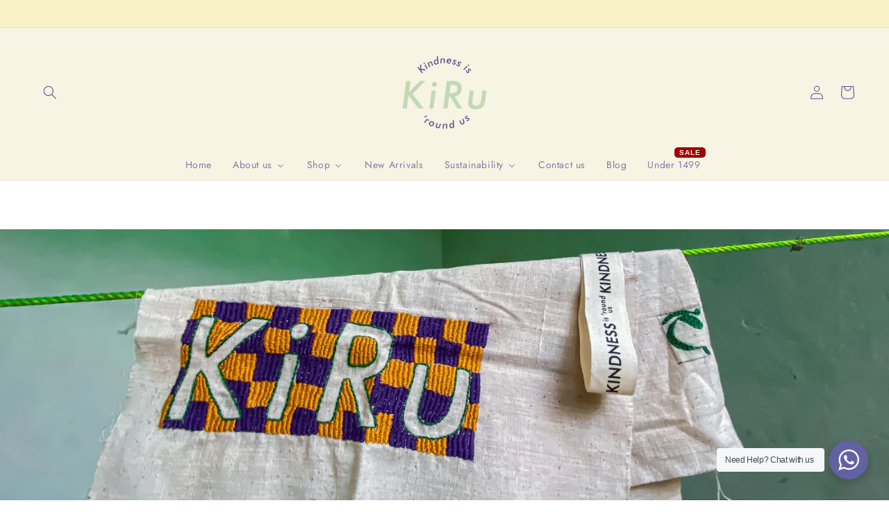

--- FILE ---
content_type: text/javascript
request_url: https://www.shopkiru.com/cdn/shop/t/1/assets/seedgrow-whatsapp-frontend.js?v=18767212492935703961655696030
body_size: 2640
content:
!function(n){var o={};function i(e){if(o[e])return o[e].exports;var t=o[e]={i:e,l:!1,exports:{}};return n[e].call(t.exports,t,t.exports,i),t.l=!0,t.exports}i.m=n,i.c=o,i.d=function(e,t,n){i.o(e,t)||Object.defineProperty(e,t,{enumerable:!0,get:n})},i.r=function(e){"undefined"!=typeof Symbol&&Symbol.toStringTag&&Object.defineProperty(e,Symbol.toStringTag,{value:"Module"}),Object.defineProperty(e,"__esModule",{value:!0})},i.t=function(t,e){if(1&e&&(t=i(t)),8&e)return t;if(4&e&&"object"==typeof t&&t&&t.__esModule)return t;var n=Object.create(null);if(i.r(n),Object.defineProperty(n,"default",{enumerable:!0,value:t}),2&e&&"string"!=typeof t)for(var o in t)i.d(n,o,function(e){return t[e]}.bind(null,o));return n},i.n=function(e){var t=e&&e.__esModule?function(){return e.default}:function(){return e};return i.d(t,"a",t),t},i.o=function(e,t){return Object.prototype.hasOwnProperty.call(e,t)},i.p="",i(i.s=1)}([function(e,t){e.exports=function(e,t,n){return t in e?Object.defineProperty(e,t,{value:n,enumerable:!0,configurable:!0,writable:!0}):e[t]=n,e},e.exports.default=e.exports,e.exports.__esModule=!0},function(e,t,n){n(2),e.exports=n(3)},function(e,t,n){"use strict";n.r(t);var t=n(0),o=n.n(t);function i(t,e){var n,o=Object.keys(t);return Object.getOwnPropertySymbols&&(n=Object.getOwnPropertySymbols(t),e&&(n=n.filter(function(e){return Object.getOwnPropertyDescriptor(t,e).enumerable})),o.push.apply(o,n)),o}function s(t){for(var e=1;e<arguments.length;e++){var n=null!=arguments[e]?arguments[e]:{};e%2?i(Object(n),!0).forEach(function(e){o()(t,e,n[e])}):Object.getOwnPropertyDescriptors?Object.defineProperties(t,Object.getOwnPropertyDescriptors(n)):i(Object(n)).forEach(function(e){Object.defineProperty(t,e,Object.getOwnPropertyDescriptor(n,e))})}return t}function l(e){return"OFF"===e||"accept"==function(e){for(var t=e+"=",n=document.cookie.split(";"),o=0;o<n.length;o++){for(var i=n[o];" "==i.charAt(0);)i=i.substring(1);if(0==i.indexOf(t))return i.substring(t.length,i.length)}return""}("nta-wa-gdpr")?"":"1"}function c(e){return!!("en"!==m&&b.translations.enabled&&!0===b.translations.enabled&&b.translations[m]&&b.translations[m][e])}function p(e){return b.translations[m][e]}function d(e){return e.replaceAll(/\'/gi,"%27")}var u=window.location.pathname,m=window.Shopify.locale,b=("zh-TW"===m&&(m="zh"),window.seedgrow_whatsapp_data),n=".wa__btn_w_img .wa__cs_img_wrap,.wa__btn_popup .wa__btn_popup_icon, .wa__popup_content_item .wa__cs_img_wrap { display: block; } .nta-wa-gdpr { color: #6d6d6d; }",t=("kenzdeal.myshopify.com"===window.Shopify.shop&&(n+=".wa__btn_popup .wa__btn_popup_txt {font-size: 1.6rem; font-weight: bold;}"),"box-liquid.myshopify.com"===window.Shopify.shop&&""===b.options.styles.description&&""===b.options.styles.title&&(n+=".wa__popup_chat_box .wa__popup_heading {display: none;}"),"by-moleton.myshopify.com"===window.Shopify.shop&&(n+=".wa__stt_online .wa__cs_info .wa__cs_status {display: none;}"),document.head||document.getElementsByTagName("head")[0]),a=document.createElement("style");t.appendChild(a),a.type="text/css",a.styleSheet?a.styleSheet.cssText=n:a.appendChild(document.createTextNode(n));document.addEventListener("DOMContentLoaded",function(){var n,o,i,a,r,e,t;b.accounts&&(n=[],o=[],b.accounts.forEach(function(e,t){e.showWidget&&n.push(e),e.showButton&&o.push(e)}),(i=b.options).styles.btnLabel=!1===c("widgetLabelText")?i.styles.btnLabel:p("widgetLabelText"),i.styles.title=!1===c("widgetText")?i.styles.title:p("widgetText"),i.styles.responseText=!1===c("widgetResponse")?i.styles.responseText:p("widgetResponse"),i.styles.description=!1===c("widgetDescription")?i.styles.description:p("widgetDescription"),i.styles.gdprContent=!1===c("widgetGDPRContent")?i.styles.gdprContent:p("widgetGDPRContent"),i.styles.isShowBtnLabel=1==(t=!1,e=navigator.userAgent||navigator.vendor||window.opera,t=!(!/(android|bb\d+|meego).+mobile|avantgo|bada\/|blackberry|blazer|compal|elaine|fennec|hiptop|iemobile|ip(hone|od)|iris|kindle|lge |maemo|midp|mmp|mobile.+firefox|netfront|opera m(ob|in)i|palm( os)?|phone|p(ixi|re)\/|plucker|pocket|psp|series(4|6)0|symbian|treo|up\.(browser|link)|vodafone|wap|windows ce|xda|xiino/i.test(e)&&!/1207|6310|6590|3gso|4thp|50[1-6]i|770s|802s|a wa|abac|ac(er|oo|s\-)|ai(ko|rn)|al(av|ca|co)|amoi|an(ex|ny|yw)|aptu|ar(ch|go)|as(te|us)|attw|au(di|\-m|r |s )|avan|be(ck|ll|nq)|bi(lb|rd)|bl(ac|az)|br(e|v)w|bumb|bw\-(n|u)|c55\/|capi|ccwa|cdm\-|cell|chtm|cldc|cmd\-|co(mp|nd)|craw|da(it|ll|ng)|dbte|dc\-s|devi|dica|dmob|do(c|p)o|ds(12|\-d)|el(49|ai)|em(l2|ul)|er(ic|k0)|esl8|ez([4-7]0|os|wa|ze)|fetc|fly(\-|_)|g1 u|g560|gene|gf\-5|g\-mo|go(\.w|od)|gr(ad|un)|haie|hcit|hd\-(m|p|t)|hei\-|hi(pt|ta)|hp( i|ip)|hs\-c|ht(c(\-| |_|a|g|p|s|t)|tp)|hu(aw|tc)|i\-(20|go|ma)|i230|iac( |\-|\/)|ibro|idea|ig01|ikom|im1k|inno|ipaq|iris|ja(t|v)a|jbro|jemu|jigs|kddi|keji|kgt( |\/)|klon|kpt |kwc\-|kyo(c|k)|le(no|xi)|lg( g|\/(k|l|u)|50|54|\-[a-w])|libw|lynx|m1\-w|m3ga|m50\/|ma(te|ui|xo)|mc(01|21|ca)|m\-cr|me(rc|ri)|mi(o8|oa|ts)|mmef|mo(01|02|bi|de|do|t(\-| |o|v)|zz)|mt(50|p1|v )|mwbp|mywa|n10[0-2]|n20[2-3]|n30(0|2)|n50(0|2|5)|n7(0(0|1)|10)|ne((c|m)\-|on|tf|wf|wg|wt)|nok(6|i)|nzph|o2im|op(ti|wv)|oran|owg1|p800|pan(a|d|t)|pdxg|pg(13|\-([1-8]|c))|phil|pire|pl(ay|uc)|pn\-2|po(ck|rt|se)|prox|psio|pt\-g|qa\-a|qc(07|12|21|32|60|\-[2-7]|i\-)|qtek|r380|r600|raks|rim9|ro(ve|zo)|s55\/|sa(ge|ma|mm|ms|ny|va)|sc(01|h\-|oo|p\-)|sdk\/|se(c(\-|0|1)|47|mc|nd|ri)|sgh\-|shar|sie(\-|m)|sk\-0|sl(45|id)|sm(al|ar|b3|it|t5)|so(ft|ny)|sp(01|h\-|v\-|v )|sy(01|mb)|t2(18|50)|t6(00|10|18)|ta(gt|lk)|tcl\-|tdg\-|tel(i|m)|tim\-|t\-mo|to(pl|sh)|ts(70|m\-|m3|m5)|tx\-9|up(\.b|g1|si)|utst|v400|v750|veri|vi(rg|te)|vk(40|5[0-3]|\-v)|vm40|voda|vulc|vx(52|53|60|61|70|80|81|83|85|98)|w3c(\-| )|webc|whit|wi(g |nc|nw)|wmlb|wonu|x700|yas\-|your|zeto|zte\-/i.test(e.substr(0,4)))||t)&&"ON"===i.styles.isHideLabelOnMobile?"OFF":i.styles.isShowBtnLabel,0<n.length&&(e={accounts:n,options:i,timezone:b.timezone,gdprStatus:l(b.options.styles.isShowGDPR),defaultAvatar:b.defaultAvatarSVG,urlSettings:b.urlSettings},(t=document.createElement("div")).setAttribute("id","wa"),t.setAttribute("class","wa__widget_container"),document.body.appendChild(t),njtWhatsApp.createWidget(document.getElementById("wa"),e)),0<o.length&&"ON"===b.buttonInfo.display.showOnProductPage&&(0===u.indexOf("/products")||0===u.indexOf("/collections")&&10<u.indexOf("/products/")||0===u.indexOf("/".concat(m,"/products"))||0===u.indexOf("/".concat(m,"/collections"))&&10<u.indexOf("/products/"))&&0<(a=0===(a=document.querySelectorAll("form[action='/cart/add']")).length||"en"!==m&&"USP Version - Loop 11/12/2021"===window.Shopify.theme.name?document.querySelectorAll("form[action='/".concat(m,"/cart/add']")):a).length&&((r=b.buttonInfo.styles).label=!1===c("buttonLabel")?d(r.label):d(p("buttonLabel")),i.styles.btnLabel=d(i.styles.btnLabel),i.styles.title=d(i.styles.title),i.styles.responseText=d(i.styles.responseText),i.styles.description=d(i.styles.description),i.styles.gdprContent=d(i.styles.gdprContent),o.forEach(function(e,t){var n={name:e.accountName,info:e,styles:r,avatar:e.avatar,options:i,gdprStatus:l(b.options.styles.isShowGDPR),defaultAvatar:b.defaultAvatarUrl},o=document.createElement("div");o.className="nta-woo-products-button",(0===t||0<t&&"OFF"===e.isAlwaysAvailable)&&(o.style.marginTop="20px"),o.innerHTML='<div class="nta_wa_button" data-id=\''.concat(e.accountId,"' data-info='").concat(JSON.stringify(n),"'></div>"),1===a.length?a[0].appendChild(o):(t=window.Shopify.theme.id,e=window.Shopify.theme.name,(125958717638===t||130860744948===t||"Avone-install-me-shopify2.0"===e||"Avone-install-with-growave"===e||"USP Version - Loop 11/12/2021"===e||"Upload me shella theme 5.0.2"===e||"Funiter home 5"===e||"Funiter JJ[speed3]"===e||"SOBIA HASSAN"===e?a[0]:"Ella-5.1.0-sections-ready"===e?(a=document.querySelectorAll("#add-to-cart-form"))[0]:a[1]).appendChild(o))}),document.querySelectorAll(".nta_wa_button").forEach(function(e){var t;e._isWaButton||(t=JSON.parse(e.getAttribute("data-info")),njtWhatsApp.createButton(e,s(s({},t),{},{timezone:b.timezone,i18n:{offline:"Offline",online:"Online"},urlSettings:b.urlSettings})))})))})},function(e,t,n){"use strict";n.r(t)}]);